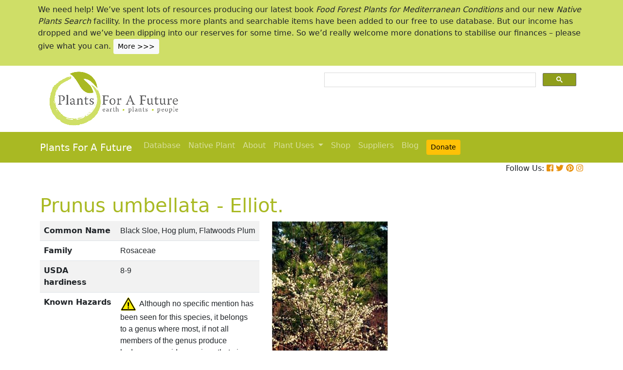

--- FILE ---
content_type: text/html; charset=utf-8
request_url: https://pfaf.org/user/Plant.aspx?LatinName=Prunus+umbellata
body_size: 23550
content:


<!DOCTYPE html PUBLIC "-//W3C//DTD XHTML 1.0 Transitional//EN" "http://www.w3.org/TR/xhtml1/DTD/xhtml1-transitional.dtd">

<html xmlns="http://www.w3.org/1999/xhtml">
<head id="Head1"><title>
	Prunus umbellata Black Sloe, Hog plum, Flatwoods Plum PFAF Plant Database
</title>

    <!-- Required meta tags -->
    <meta charset="utf-8" /><meta name="viewport" content="width=device-width, initial-scale=1" /><meta id="description" name="description" content="Prunus umbellata is a deciduous Tree growing to 6 m (19ft&amp;nbsp;8in) at a medium rate.  See above for USDA hardiness. It is hardy to UK zone 8.  It is in flower from April to May, and the seeds ripen from July to September. The species is hermaphrodite (has both male and female organs) and is pollinated by Insects.  Suitable for: light (sandy), medium (loamy) and heavy (clay) soils and prefers  well-drained soil. Suitable pH: mildly acid, neutral and basic (mildly alkaline) soils. It can grow in  semi-shade (light woodland) or no shade. It prefers dry or  moist soil." /><meta id="keywords" name="keywords" />
    <link href="https://www.jqueryscript.net/css/jquerysctipttop.css" rel="stylesheet" type="text/css" />

    <!-- <link rel="stylesheet" href="https://maxcdn.bootstrapcdn.com/bootstrap/4.0.0/css/bootstrap.min.css" integrity="sha384-Gn5384xqQ1aoWXA+058RXPxPg6fy4IWvTNh0E263XmFcJlSAwiGgFAW/dAiS6JXm" crossorigin="anonymous" />-->

    <link href="https://cdn.jsdelivr.net/npm/bootstrap@5.0.2/dist/css/bootstrap.min.css" rel="stylesheet" integrity="sha384-EVSTQN3/azprG1Anm3QDgpJLIm9Nao0Yz1ztcQTwFspd3yD65VohhpuuCOmLASjC" crossorigin="anonymous" />
    <script src="https://cdn.jsdelivr.net/npm/bootstrap@5.0.2/dist/js/bootstrap.bundle.min.js" integrity="sha384-MrcW6ZMFYlzcLA8Nl+NtUVF0sA7MsXsP1UyJoMp4YLEuNSfAP+JcXn/tWtIaxVXM" crossorigin="anonymous"></script>
    <!--  <link rel="stylesheet" href="print.css" type="text/css" media="print" />-->
    <link href="../jquery/jquery.alerts.css" rel="stylesheet" /><link rel="SHORTCUT ICON" href="../pfaf.ico" type="image/x-icon" /><link rel="ICON" href="../pfaf.ico" type="image/x-icon" /><link href="css/horMenu.css" rel="stylesheet" type="text/css" /><link href="css/stylesheet.css" rel="stylesheet" /><link rel="stylesheet" type="text/css" href="css/boot.css" />
    <script src="../jquery/jquery-1.2.6.js" type="text/javascript"></script>
    <!-- Google Tag Manager -->
<script>(function(w,d,s,l,i){w[l]=w[l]||[];w[l].push({'gtm.start':
new Date().getTime(),event:'gtm.js'});var f=d.getElementsByTagName(s)[0],
j=d.createElement(s),dl=l!='dataLayer'?'&l='+l:'';j.async=true;j.src=
'https://www.googletagmanager.com/gtm.js?id='+i+dl;f.parentNode.insertBefore(j,f);
})(window,document,'script','dataLayer','GTM-N4MSH6BP');</script>
<!-- End Google Tag Manager -->
  
</head>
<body>
<!-- Google Tag Manager (noscript) -->
<noscript><iframe src="https://www.googletagmanager.com/ns.html?id=GTM-N4MSH6BP"
height="0" width="0" style="display:none;visibility:hidden"></iframe></noscript>
<!-- End Google Tag Manager (noscript) -->

    <form method="post" action="./Plant.aspx?LatinName=Prunus+umbellata" id="form2">
<div class="aspNetHidden">
<input type="hidden" name="__EVENTTARGET" id="__EVENTTARGET" value="" />
<input type="hidden" name="__EVENTARGUMENT" id="__EVENTARGUMENT" value="" />
<input type="hidden" name="__VIEWSTATE" id="__VIEWSTATE" value="/[base64]/Z2xvc3Nhcnk9RnJ1aXQnIHRpdGxlPScnIGFsdD0nJz5GcnVpdDwvYT4mbmJzcDsmbmJzcDs8YSBocmVmPSdTZWFyY2hfVXNlLmFzcHg/[base64]/[base64]/[base64]/[base64]/[base64]/[base64]/[base64]/[base64]/[base64]/[base64]/[base64]/[base64]/////D2RkAmQPDxYCHwMFB0VsbGlvdC5kZAJmDw8WAh8DBQU3MjIwMGRkAmgPFgIfA2VkAmoPPCsACQEADxYEHw4WAB8MAv////8PZGQCbg8PFgIfAwUaU3ViamVjdCA6IFBydW51cyB1bWJlbGxhdGFkZBgBBSNjdGwwMCRDb250ZW50UGxhY2VIb2xkZXIxJGd2cmVzdWx0cw88KwAMAQgCBWRisBePjUrQmb6fevs8ZEAsyhLTKgbYHi9T2ZgAf0fNnQ==" />
</div>

<script type="text/javascript">
//<![CDATA[
var theForm = document.forms['form2'];
if (!theForm) {
    theForm = document.form2;
}
function __doPostBack(eventTarget, eventArgument) {
    if (!theForm.onsubmit || (theForm.onsubmit() != false)) {
        theForm.__EVENTTARGET.value = eventTarget;
        theForm.__EVENTARGUMENT.value = eventArgument;
        theForm.submit();
    }
}
//]]>
</script>


<script src="/WebResource.axd?d=wk7irS9XHVA4XKzXTMgc05TrKp5-hR0euwrI0BkYV3xADdV7WtDswRj4Ru_AiuzlMo5CecgPPeUwLPh6lQdmyyezeLqlftkagxfXNVgATk01&amp;t=638901289900000000" type="text/javascript"></script>


<script src="/ScriptResource.axd?d=9YMmQW5B_j4942G_pfQXTnoU2gSUe3sxpHW6bHhCws21rrVesJB4-r31RQZsf9N4w70sSovLnk5zI78wNTKv5S2b4dXJEbGIOPVQA0vCNzfPViT6KDc54m1JF8gwoKRU1EiiKdSVRlRTWeXmcT8JbNcXuTQhBhieY_OOznWljoCgf8BScZSatlMu5PbYW_c30&amp;t=5c0e0825" type="text/javascript"></script>
<script type="text/javascript">
//<![CDATA[
if (typeof(Sys) === 'undefined') throw new Error('ASP.NET Ajax client-side framework failed to load.');
//]]>
</script>

<script src="/ScriptResource.axd?d=Tk7c9hVadT8gy62ewLDrB1DNAnyZ2zQBO4bzJeCEuBcWb9sCJDjKeDyve9N7GK-l1G27Udnz17Edc57-uD9Fis8i1WjgJaaxB74b1Xf1IHpXov9-q7Co388ykmgRqdEIwM9sclT2-ERgU4zQ0qj1BdPmNfxJAr-CavJQuNJrL2vZSPfg1ReWPtlTfDuaXh8U0&amp;t=5c0e0825" type="text/javascript"></script>
<div class="aspNetHidden">

	<input type="hidden" name="__VIEWSTATEGENERATOR" id="__VIEWSTATEGENERATOR" value="C37B2AE4" />
</div>
        <script type="text/javascript">
//<![CDATA[
Sys.WebForms.PageRequestManager._initialize('ctl00$ScriptManager1', 'form2', [], [], [], 90, 'ctl00');
//]]>
</script>


  <!--       <div class="container-fluid" style="background-color: #cfde67;">
            <div class="container text-grey p-2">
                <p>We need help! We’ve spent lots of resources producing our latest book <i>Food Forest Plants for Mediterranean Conditions</i> and our new <i>Native Plants Search</i> facility.  In the process more plants and searchable items have been added to our free to use database.  But our income has dropped and we’ve been dipping into our reserves. for some time.  So we’d really welcome more donations to stabilise our finances – please give what you can. <a href="cmspage.aspx?pageid=313" title="Appeal"><span class="btn btn-light btn-sm">More >>></span></a></p>
            </div>
        </div>-->

<!--  Rotating Banner every 24 hours using javascript-->
<div id="banner"></div>

<script>
(function() {
  const banners = [
    // Banner 1
    `<div class="container-fluid" style="background-color: #cfde67;">
        <div class="container text-grey p-2">
            <p>We need help! We’ve spent lots of resources producing our latest book <i>Food Forest Plants for Mediterranean Conditions</i> and our new <i>Native Plants Search</i> facility. In the process more plants and searchable items have been added to our free to use database. But our income has dropped and we’ve been dipping into our reserves for some time. So we’d really welcome more donations to stabilise our finances – please give what you can. 
            <a href="cmspage.aspx?pageid=313" title="Appeal"><span class="btn btn-light btn-sm">More >>></span></a></p>
        </div>
     </div>`,

    // Banner 2
    `<div class="container-fluid" style="background-color: #aba9d5;">
        <div class="container text-grey p-2">
            <p>Our latest book, <i>Food Forest Plants for Mediterranean Conditions: 350+ Perennial Plants for Mediterranean and Drier Food Forests and Permaculture Gardens</i>, is now available from your favourite bookshop and on Amazon 
            <a href="shop.aspx" title="Shop"><span class="btn btn-light btn-sm">More >>></span></a></p>
        </div>
     </div>`
  ];

  const now = Date.now();
  const daysSinceEpoch = Math.floor(now / (1000 * 60 * 60 * 24));
  const index = daysSinceEpoch % 2; // alternates between 0 and 1 daily

  document.getElementById("banner").innerHTML = banners[index];
})();
</script>	

  <!-- End Rotating Banner every 24 hours using javascript-->



        <div class="container">
            <div class="row">
                <div class="col-sm-6 my-2 d-none d-lg-block">
                    <a href="Default.aspx">
                        <img src="/user/images/pfaf_logo_bg.jpg" width="289" height="120">
                    </a>
                </div>
                <div class="col-sm-6">
                    <!-- ******************* Google Search Area ******************* -->

                    <gcse:search linktarget="_self"></gcse:search>
                    <!-- ******************* Google Search Area End ******************* -->
                </div>
            </div>
        </div>
        <div class="container-fluid" style="background-color: #a9b923;">
            <div class="container">
                <nav class="navbar navbar-expand-lg navbar-dark" style="background-color: #a9b923;">
                    <a class="navbar-brand" href="Default.aspx">Plants For A Future</a>
                    <button class="navbar-toggler" type="button" data-toggle="collapse" data-target="#navbarNav" aria-controls="navbarNav" aria-expanded="false" aria-label="Toggle navigation">
                        <span class="navbar-toggler-icon"></span>
                    </button>
                    <div class="collapse navbar-collapse" id="navbarNav">
                        <ul class="navbar-nav">
                            <ul class="navbar-nav">
                                
                                <li class="nav-item"><a class="nav-link" href="Default.aspx">Database</a> </li>
                                <li class="nav-item"><a class="nav-link" href="Native_Plants.aspx">Native Plant</a> </li>
                                <li class="nav-item"><a class="nav-link" href="AboutUs.aspx">About</a> </li>
                                <li class="nav-item dropdown">
                                    <a
                                        class="nav-link dropdown-toggle"
                                        href="#"
                                        id="navbarDropdown"
                                        role="button"
                                        data-toggle="dropdown"
                                        aria-haspopup="true"
                                        aria-expanded="false">Plant Uses
                                    </a>
                                    <div class="dropdown-menu" aria-labelledby="navbarDropdown">
                                        <a class="dropdown-item" href="edibleuses.aspx">Edible Uses</a>
                                        <a class="dropdown-item" href="MedicinalUses.aspx">Medicinal Uses</a>
                                        <a class="dropdown-item" href="OtherUses.aspx">Other Uses</a>
                                        <div class="dropdown-divider"></div>
                                        <a class="dropdown-item" href="cmspage.aspx?pageid=19">Food Forests</a>
                                        <a class="dropdown-item" href="cmspage.aspx?pageid=324">Carbon Sequestration</a>
                                        <a class="dropdown-item" href="CarbonFarmingSolution.html">Carbon Farming</a>
                                        <a class="dropdown-item" href="Habitats.aspx">Habitats</a>
                                        <a class="dropdown-item" href="cmspage.aspx?pageid=305">More</a>
                                    </div>
                                </li>
                                <li class="nav-item"><a class="nav-link" href="shop.aspx">Shop</a> </li>
                                <li class="nav-item"><a class="nav-link" href="/user/cmspage.aspx?pageid=120">Suppliers</a> </li>
                                <li class="nav-item"><a class="nav-link" href="/plants/">Blog</a> </li>
                                <li class="nav-item"><a class="nav-link" href="cmspage.aspx?pageid=313"><span class="btn btn-warning btn-sm">Donate</span></a> </li>

                            </ul>
                        </ul>
                    </div>
                </nav>

            </div>

        </div>
        <div class="container d-flex justify-content-end">
            <div style="font-size: 1em;">
                Follow Us: 
                                   
                <a href="https://www.facebook.com/plantsforafuture/" target="_blank"><i class="fab fa-facebook-square" style="color: #e8910c;"></i></a>
                <a href="https://twitter.com/PFAF_Tweets" target="_blank"><i class="fab fa-twitter" style="color: #e8910c;"></i></a>
                <a href="https://www.pinterest.com.au/plantsforafuture/pins/" target="_blank"><i class="fab fa-pinterest" style="color: #e8910c;"></i></a>
                <a href="https://www.instagram.com/plantsforafuture/" target="_blank"><i class="fab fa-instagram" style="color: #e8910c;"></i></a>
            </div>
        </div>




        <!-- ******************* End Addition The Navbar Area ******************* -->





        
<style>

.boots p a  {background-color: #ffc107;
  border: none;
  color: white;
  padding: 10px 20px;
  text-align: center;
  text-decoration: none;
  display: inline-block;
  margin: 4px 2px;
  cursor: pointer;
  font-size: 10px;
  border-radius: 16px;
  }
  .boots a:hover {
  background-color: #f1f1f1;
  
}
  .boots h3{
    color:#212529;
  }

.boots2 a  {background-color: #dc3545;
  border: none;
  color: white;
  padding: 10px 20px;
  text-align: center;
  text-decoration: none;
  display: inline-block;
  margin: 4px 2px;
  cursor: pointer;
  font-size: 10px;
  border-radius: 16px;
  }
  .boots a:hover {
  background-color: #f1f1f1;
  
}

.boots3 a  {background-color: #28a745;
  border: none;
  color: white;
  padding: 10px 20px;
  text-align: center;
  text-decoration: none;
  display: inline-block;
  margin: 4px 2px;
  cursor: pointer;
  font-size: 10px;
  border-radius: 16px;
  }
  .boots a:hover {
  background-color: #f1f1f1;
  
}

.boots4 a  {background-color: #17a2b8;
  border: none;
  color: white;
  padding: 10px 20px;
  text-align: center;
  text-decoration: none;
  display: inline-block;
  margin: 4px 2px;
  cursor: pointer;
  font-size: 10px;
  border-radius: 16px;
  }
  .boots a:hover {
  background-color: #f1f1f1;
  
}
.boots4 h3{
	color:#212529;
}
   
</style> 

	
	<!--[if IE]>
	<link rel="stylesheet" type="text/css" href="css/IEhack.css" />
<![endif]-->
	 <div class="container">
	 <p>&nbsp;</p>
		 <h1 align="left">  <span id="ContentPlaceHolder1_lbldisplatinname">Prunus umbellata - Elliot.</span></h1>
	   
								
	  </div>
											   
								 
							
		<div class="container">
			<div class="row">
				<div class="col-xs-1 col-md-7 col-lg-5">
										<table class="table table-hover table-striped">
										<tbody>
											<tr>
												 <td width="35%">
													<b>Common Name</b>
												</td>
												<td>
													<span id="ContentPlaceHolder1_lblCommanName" class="txtbox" style="font-family:Arial;">Black Sloe, Hog plum, Flatwoods Plum</span>
												</td>
											</tr>
											
											<tr>
												<td>
													<b>Family</b>
												</td>
												<td>
													<span id="ContentPlaceHolder1_lblFamily" class="txtbox" style="font-family:Arial;">Rosaceae</span>
												</td>
											</tr>
											<tr>
												<td >
													<b>USDA hardiness</b>
												</td>
												<td>
													<span id="ContentPlaceHolder1_lblUSDAhardiness" class="txtbox" style="font-family:Arial;">8-9</span>
												</td>
											</tr>
											<tr>
												<td>
													<b>Known Hazards</b>
												</td>
												<td>
													<img id="ContentPlaceHolder1_imgHazards" src="images/PFAF_searchV1b/hazardsmall.png" />
													<span id="ContentPlaceHolder1_lblKnownHazards" class="txtbox" style="font-family:Arial;">Although no specific mention has been seen for this species, it belongs to a genus where most, if not all members of the genus produce hydrogen cyanide, a poison that gives almonds their characteristic flavour. This toxin is found mainly in the leaves and seed and is readily detected by its bitter taste. It is usually present in too small a quantity to do any harm but any very bitter seed or fruit should not be eaten. In small quantities, hydrogen cyanide has been shown to stimulate respiration and improve digestion, it is also claimed to be of benefit in the treatment of cancer. In excess, however, it can cause respiratory failure and even death.</span>
												</td>
											</tr>
											<tr>
												<td >
													<b>Habitats</b>
												</td>
												<td>
													<span id="ContentPlaceHolder1_txtHabitats" class="txtbox" style="font-family:Arial;">Dry, often sandy woods and river banks on the coastal plain[72]. River swamps and hammocks[229].</span>
												</td>
											</tr>
											<tr>
												<td>
													<b>Range</b>
												</td>
												<td>
													<span id="ContentPlaceHolder1_lblRange" class="txtbox" style="display:inline-block;font-family:Arial;width:181px;">South-eastern N. America - North Carolina to Florida, west to Arkansas and Texas.</span>
												</td>
											</tr>
											<tr>
												<td>
													<b>Edibility Rating </b>
												</td>
												<td>
													<img id="ContentPlaceHolder1_imgEdrating1" src="images/PFAF_searchV1b/PFAF_searchV1b_10.gif" />
													<img id="ContentPlaceHolder1_imgEdrating2" src="images/PFAF_searchV1b/PFAF_searchV1b_10.gif" />
													<img id="ContentPlaceHolder1_imgEdrating3" src="images/PFAF_searchV1b/PFAF_searchV1b_10Grey.gif" />
													<img id="ContentPlaceHolder1_imgEdrating4" src="images/PFAF_searchV1b/PFAF_searchV1b_10Grey.gif" />
													<img id="ContentPlaceHolder1_imgEdrating5" src="images/PFAF_searchV1b/PFAF_searchV1b_10Grey.gif" />
													<span id="ContentPlaceHolder1_txtEdrating" class="txtbox" style="font-family:Arial;valign:bottom;">&nbsp;&nbsp;&nbsp;(2 of 5)</span>
												</td>
											</tr>
											<tr>
												<td>
													<b>Other Uses </b>
												</td>
												<td>
													<img id="ContentPlaceHolder1_imgOtherUseRating1" src="images/PFAF_searchV1b/PFAF_searchUses.png" />
													<img id="ContentPlaceHolder1_imgOtherUseRating2" src="images/PFAF_searchV1b/PFAF_searchUses.png" />
													<img id="ContentPlaceHolder1_imgOtherUseRating3" src="images/PFAF_searchV1b/PFAF_searchUsesGrey.png" />
													<img id="ContentPlaceHolder1_imgOtherUseRating4" src="images/PFAF_searchV1b/PFAF_searchUsesGrey.png" />
													<img id="ContentPlaceHolder1_imgOtherUseRating5" src="images/PFAF_searchV1b/PFAF_searchUsesGrey.png" />
													<span id="ContentPlaceHolder1_txtOtherUseRating" class="txtbox" style="font-family:Arial;valign:bottom;">&nbsp;&nbsp;&nbsp;(2 of 5)</span>
												</td>
											</tr>
											<tr>
												<td>
													<b>Weed Potential </b>
												</td>
												<td>
													<span id="ContentPlaceHolder1_lblWeedPotential" class="txtbox" style="display:inline-block;font-family:Arial;width:181px;">No</span>
												</td>
											</tr>
											<tr>
												<td>
													<b>Medicinal Rating</b>
												</td>
												<td>
													<img id="ContentPlaceHolder1_imgMedRating1" src="images/PFAF_searchV1b/PFAF_searchV1b_12.gif" />
													<img id="ContentPlaceHolder1_imgMedRating2" src="images/PFAF_searchV1b/PFAF_searchV1b_12Grey.gif" />
													<img id="ContentPlaceHolder1_imgMedRating3" src="images/PFAF_searchV1b/PFAF_searchV1b_12Grey.gif" />
													<img id="ContentPlaceHolder1_imgMedRating4" src="images/PFAF_searchV1b/PFAF_searchV1b_12Grey.gif" />
													<img id="ContentPlaceHolder1_imgMedRating5" src="images/PFAF_searchV1b/PFAF_searchV1b_12Grey.gif" />
													<span id="ContentPlaceHolder1_txtMedRating" class="txtbox" style="font-family:Arial;valign:bottom;">&nbsp;&nbsp;&nbsp;(1 of 5)</span>
												</td>
											</tr>
											<tr>
												<td>
													<b>Care </b><a href="popup.aspx" target="_blank"><small>(info)</small></a>
												</td>
												<td>
													<table id="ContentPlaceHolder1_tblIcons">
	<tr>
		<td valign="top" align="left"><img src='../user/images/PFAF_Icon/H3.jpg' alt='Frost Hardy' title='Frost Hardy' /></td>
		<td valign="top" align="left"><img src='../user/images/PFAF_Icon/water1.jpg' alt='Well drained soil' title='Well drained soil'/></td>
		<td valign="top" align="left"><img src='../user/images/PFAF_Icon/water2.jpg' alt='Moist Soil' title='Moist Soil'/></td>
		<td valign="top" align="left"><img src='../user/images/PFAF_Icon/partsun.jpg' alt='Semi-shade' title='Semi-shade'/></td>
		<td valign="top" align="left"><img src='../user/images/PFAF_Icon/sun.jpg' alt='Full sun' title='Full sun'/></td>
	</tr>
</table>

												</td>
											</tr>
										</tbody>
									</table>
				</div>
								  
									
				<div class="col-xs-1 col-md-5 col-lg-5">
									<table>	
									<table id="ContentPlaceHolder1_tblPlantImges">
	<tr>
		<td valign="top" align="center"><img  width=100% src='../Admin/PlantImages/PrunusUmbellata.jpg' alt='Prunus umbellata Black Sloe, Hog plum, Flatwoods Plum'  title='Prunus umbellata Black Sloe, Hog plum, Flatwoods Plum'></td>
		<td valign="top" align="center"><br><br><br></td>
	</tr>
	<tr>
		<td valign="top" align="center" class="content_grey_text"><div class='span_class'>James H. Miller @ USDA-NRCS PLANTS Database / James H. Miller and Karl V. Miller. 2005. Forest plants of the southeast and their wildlife uses. University of Georgia Press., Athens.</div></td>
	</tr>
	<tr>
		<td valign="top" align="center"><img width=240 src='../Admin/PlantImages/PrunusUmbellata2.jpg' alt='Prunus umbellata Black Sloe, Hog plum, Flatwoods Plum'  title='Prunus umbellata Black Sloe, Hog plum, Flatwoods Plum'/></td>
	</tr>
	<tr>
		<td valign="top" align="center" class="content_grey_text"><span style="display:inline-block;width:200px;">Ted Bodner @ USDA-NRCS PLANTS Database / James H. Miller and Karl V. Miller. 2005. Forest plants of the southeast and their wildlife uses. University of Georgia Press., Athens.</span></td>
	</tr>
</table>
   
				</div>
								
			<div class="col-2 col-xs-0 col-sm-0 col-md-0">
									 <div class="d-none d-lg-block">
											 <p>&nbsp;</p>
									
										 		<script async src="//pagead2.googlesyndication.com/pagead/js/adsbygoogle.js"></script>
									<!-- Responsive Vertical-->
										<ins class="adsbygoogle"
										 style="display:block"
										 data-ad-client="ca-pub-6398361560497540"
										 data-ad-slot="7039035311"
										 data-ad-format="auto"
										 data-full-width-responsive="true"></ins>
									<script>
									(adsbygoogle = window.adsbygoogle || []).push({});
		 </script>
									</div>
					</div>
			</div>
		</div>
							
					   
		<div class="container">
						
					  
					  
						
						<h4>Translate this page:</h4> 

								<div id="google_translate_element"></div>
								
														<script type="text/javascript">
														function googleTranslateElementInit() {
														  new google.translate.TranslateElement({pageLanguage: 'en'}, 'google_translate_element');
														}
														</script>
														
														<script type="text/javascript" src="//translate.google.com/translate_a/element.js?cb=googleTranslateElementInit"></script>
								
							   
										
						   <h2>Summary</h2>
											  
												   <p> <span id="ContentPlaceHolder1_txtSummary">Bloom Color: White. Main Bloom Time: Early spring, Early winter, Late spring, Late winter, Mid spring, Mid winter. Form: Rounded.</span></p>
										   
									<br />

						
							
									<h2>Physical Characteristics</h2>
									
									<div>&nbsp;<img id="ContentPlaceHolder1_imgphch1" src="images/PFAF_searchV1b/house.gif" alt="icon of man" style="height:60px;width:60px;" /><img id="ContentPlaceHolder1_imgphch2" src="images/PFAF_searchV1b/lolypop.gif" alt="icon of lolypop" style="height:36px;width:21px;" /><br />
										<span id="ContentPlaceHolder1_lblPhystatment" class="txtbox">Prunus umbellata is a deciduous Tree growing to 6 m (19ft&nbsp;8in) at a medium rate. <br> See above for USDA hardiness. It is hardy to UK zone 8.  It is in flower from April to May, and the seeds ripen from July to September. The species is hermaphrodite (has both male and female organs) and is pollinated by Insects. <br /> Suitable for: light (sandy), medium (loamy) and heavy (clay) soils and prefers  well-drained soil. Suitable pH: mildly acid, neutral and basic (mildly alkaline) soils. It can grow in  semi-shade (light woodland) or no shade. It prefers dry or  moist soil.</P></span>
										<p><a href="https://pfaf.org/user/images/UK_zone_PFAF2.png" target="_blank" class="btn btn-outline-info text-info" role="button">UK Hardiness Map</a>
<a href="https://pfaf.org/user/images/USDA_Hardiness_Map.jpg" target="_blank" class="btn btn-outline-info text-info" role="button">US Hardiness Map</a></p>
										</div>
										<script async src="//pagead2.googlesyndication.com/pagead/js/adsbygoogle.js"></script>
											<!-- New Responsive -->
											<ins class="adsbygoogle"
												 style="display:block"
												 data-ad-client="ca-pub-6398361560497540"
												 data-ad-slot="1668199306"
												 data-ad-format="auto"
												 data-full-width-responsive="true"></ins>
											<script>
											(adsbygoogle = window.adsbygoogle || []).push({});
											</script>
									
										<h2>Synonyms</h2>
										<p>
										<span id="ContentPlaceHolder1_lblSynonyms" class="txtbox" style="font-family:Arial;"></span>
										</p>
							   
									<h2>Plant Habitats</h2>
										<p>
										<span id="ContentPlaceHolder1_lblhabitats" class="txtbox">Woodland Garden&nbsp;Secondary;&nbsp;Sunny Edge;</span>
										</p>
								 
						
						
									   <h2>Edible Uses</h2>
												 <div class="boots3"> 
												<p>
													<span id="ContentPlaceHolder1_txtEdibleUses">Edible Parts: <a href='Search_Use.aspx?glossary=Fruit' title='' alt=''>Fruit</a>&nbsp;&nbsp;<a href='Search_Use.aspx?glossary=Seed' title='includes nuts, cereals, peas and beans.' alt='includes nuts, cereals, peas and beans.'>Seed</a><br>Edible Uses: <br><br>Fruit - raw or cooked[177]. The flesh is thick and sour[229]. It is used in large quantities in preserves, making excellent tart pies, jams and jellies[82, 229]. The fruit, which has a thick, tough skin[229], is about 20mm in diameter and contains one large seed[200]. Seed - raw or cooked. Do not eat the seed if it is too bitter - see the notes above on toxicity.</span>
												</p>
                                                
												</div>
                                                <P><small class="text-muted"><a href="cmspage.aspx?pageid=174">References</a>&nbsp;&nbsp;&nbsp;<a href="edibleuses.aspx">More on Edible Uses</a></small></p>
											
								
							
									
							   
												   
												<h2>Medicinal Uses</h2>
											 <div class="boots2"> 
												<p>
													<span id="ContentPlaceHolder1_txtMediUses"><I>Plants For A Future can not take any responsibility for any adverse effects from the use of plants. Always seek advice from a professional before using a plant medicinally.</I><br><br><br>Although no specific mention has been seen for this species, all members of the genus contain amygdalin and prunasin, substances which break down in water to form hydrocyanic acid (cyanide or prussic acid). In small amounts this exceedingly poisonous compound stimulates respiration, improves digestion and gives a sense of well-being[238].</span>
												</p>
												</div>
                                                <P><small class="text-muted"><a href="cmspage.aspx?pageid=174">References</a>&nbsp;&nbsp;&nbsp;<a href="MedicinalUses.aspx">More on Medicinal Uses</a></small></p>
											
<!--<section class="bg-light text-dark pt-3 pb-3">
		<div class="container">
		  <div class="row">
			
			  
		   
			<div class="col-12 col-md-10 text-left align-self-center ">
			  <h3 class="mb-4"><span class="text-dark">Now available:</span> <strong>PLANTS FOR YOUR FOOD FOREST:</strong> 500 Plants for Temperate Food Forests and Permaculture Gardens. </h3>
			  <p>An important new book from PFAF. It focuses on the attributes of plants suitable for food forests, what each can contribute to a food forest ecosystem, including carbon sequestration, and the kinds of foods they yield. The book suggests that community and small-scale food forests can provide a real alternative to intensive industrialised agriculture, and help to combat the many inter-related environmental crises that threaten the very future of life on Earth.</p>
			  <p class="text-h3 mt-4">
				<a class="btn btn-outline-secondary" href="/user/shop.aspx">Read More</a>
			  </p>
			</div>
			<div class="col-12  col-md-2 ">
			  
				
				  
				 
				 
				<img src="images/bookcover228x178.png" width="178" height="228" alt="FOOD FOREST PLANTS"></div>
		  </div>
	</div>  
</section> -->

<!-- Two Food Forest Books -->

<section class="bg-light text-dark pt-3 pb-3">
  <div class="container">
  <h2 class="mt-4">The Bookshop: Edible Plant Books</h2>
  <p>Our Latest books on Perennial Plants For Food Forests and Permaculture Gardens in paperback or digital formats.
  
  </p>
<div class="row">
  <div class="col-sm-4">
    <div class="card">
      <img src="/img/TropicalCover610x794.jpg" class="card-img-top" alt="Food Forest Plants for Hotter Conditions: 250+ Plants For Tropical Food Forests & Permaculture Gardens.">
      <div class="card-body">
        <h5 class="card-title">Edible Tropical Plants</h5>
        <p class="card-text">Food Forest Plants for Hotter Conditions: 250+ Plants For Tropical Food Forests & Permaculture Gardens.</p>
        <a href="/user/shop.aspx" class="btn btn-outline-secondary">More</a>
      </div>
    </div>
  </div>
  <div class="col-sm-4">
    <div class="card">
      <img src="/img/TemperateBookCover.jpg" class="card-img-top" alt="Plants for Your Food Forest: 500 Plants for Temperate Food Forests & Permaculture Gardens.">
      <div class="card-body">
        <h5 class="card-title">Edible Temperate Plants</h5>
        <p class="card-text">Plants for Your Food Forest: 500 Plants for Temperate Food Forests & Permaculture Gardens.</p>
        <a href="/user/shop.aspx" class="btn btn-outline-secondary">More</a>
      </div>
    </div>
  </div>
  <div class="col-sm-4">
    <div class="card">
      <img src="/img/ManyBooks2.jpg" class="card-img-top" alt="PFAF have eight books available in paperback and digital media.">
      <div class="card-body">
        <h5 class="card-title">More Books</h5>
        <p class="card-text">PFAF have eight books available in paperback and digital formats. Browse the shop for more information.</p>
        <a href="/user/shop.aspx" class="btn btn-outline-secondary">Shop Now</a>
      </div>
    </div>
  </div>
</div>
</div>
</section> 

<!-- End Two Food Forest Books -->
									
								
							
							
					<h2>Other Uses</h2>
					<div class="boots4"> 
					<p><span id="ContentPlaceHolder1_txtOtherUses"><a href='Search_Use.aspx?glossary=Dye' title='Plants that provide dyes.' alt='Plants that provide dyes.'>Dye</a>&nbsp;&nbsp;<a href='Search_Use.aspx?glossary=Wood' title='A list of the trees and shrubs that are noted for having useful wood.' alt='A list of the trees and shrubs that are noted for having useful wood.'>Wood</a><br><br>A green dye can be obtained from the leaves[168]. A dark grey to green dye can be obtained from the fruit[168]. Wood - heavy, hard, close grained[82, 200].</span></p>
					<h3>Special Uses</h3>
					<p><span id="ContentPlaceHolder1_txtSpecialUses"></span></p>
					</div>
                    <P><small class="text-muted"><a href="cmspage.aspx?pageid=174">References</a>&nbsp;&nbsp;&nbsp;<a href="OtherUses.aspx">More on Other Uses</a></small></p>
											   
													
												
								
							
							
							
						 
												<h2>Cultivation details</h2>
											   <div class="boots">   
												   <p> <span id="ContentPlaceHolder1_txtCultivationDetails">Landscape Uses:Border, Pest tolerant, Specimen. Thrives in a well-drained moisture-retentive loamy soil[11, 200]. Prefers some lime in the soil but is likely to become chlorotic if too much lime is present[1]. Succeeds in sun or partial shade though it fruits better when growing in a sunny position[11, 200]. This species is not hardy in the colder areas of Britain, it tolerates temperatures down to between -5 and -10°c[200]. The sub-species P. umbellata tarda. Wight. has a later-ripening fruit that matures in mid to late autumn[82]. The fruit is sometimes sold in markets in N. America[229]. Most members of this genus are shallow-rooted and will produce suckers if the roots are damaged[238]. Plants in this genus are notably susceptible to honey fungus[200]. Special Features:North American native, All or parts of this plant are poisonous, Blooms are very showy.</span></p>
                                                   <h3><span id="ContentPlaceHolder1_lblCarbFarm"></span></h3>
                                                    <ul>
                                                         
                                                    </ul>    
                                               </div>
                                               <P><small class="text-muted"><a href="cmspage.aspx?pageid=174">References</a>&nbsp;&nbsp;&nbsp;<a href="CarbonFarmingSolution.html">Carbon Farming Information</a> and&nbsp;<a href="cmspage.aspx?pageid=324">Carbon Sequestration Information</a></small></p>
												   <h4>Temperature Converter</h4>
<p>Type a value in the Celsius field to convert the value to Fahrenheit:</p>

<p>
  <label>Celsius</label>
  <input id="inputCelsius" type="number" placeholder="Celsius" oninput="temperatureConverter(this.value)" onchange="temperatureConverter(this.value)">

Fahrenheit: <span id="outputFahrenheit"></span></p>
												   
												   
												   
						  <section class="pt-5 pb-5">
		<div class="container">
		
		  <div class="row align-items-center justify-content-between">
			<div class="col-12 col-md-6   mt-4 mt-md-0"> <a href="shop.aspx"><img alt="image" class="img-fluid" src="images/Boot4Advert.jpg"></a>
			</div>
			<div class="col-12 col-md-6">
			  <h1>The PFAF Bookshop</h1>
			  <p class="lead">Plants For A Future have a number of books available in paperback and digital form. Book titles include <em>Edible Plants</em>, <em>Edible Perennials</em>, <em>Edible Trees</em>,<em>Edible Shrubs</em>, <em>Woodland Gardening</em>, <em>and Temperate Food Forest Plants</em>.  Our new book is <em>Food Forest Plants For Hotter Conditions (Tropical and Sub-Tropical)</em>.</p>
			  <p>
				<a class="btn btn-light mt-3 mb-3 btn-lg" href="shop.aspx">Shop Now</a>
			  </p>
			</div>
		  
		  </div>
		</div>
	  </section>
												
									
									
									<h2>Plant Propagation</h2>
												
												  <p>  <span id="ContentPlaceHolder1_txtPropagation">Seed - requires 2 - 3 months cold stratification and is best sown in a cold frame as soon as it is ripe[200]. Sow stored seed in a cold frame as early in the year as possible[200]. Protect the seed from mice etc. The seed can be rather slow, sometimes taking 18 months to germinate[113]. Prick out the seedlings into individual pots when they are large enough to handle. Grow them on in a greenhouse or cold frame for their first winter and plant them out in late spring or early summer of the following year. Cuttings of half-ripe wood with a heel, July/August in a frame[11, 200]. Softwood cuttings from strongly growing plants in spring to early summer in a frame[200]. Layering in spring.</span></p>
												
									

									 <h2>Other Names</h2>
												<p>If available other names are mentioned here</p>
												
													
												  <p>  <span id="ContentPlaceHolder1_lblOtherNameText"></span></p>
											   
									
									
									
									
									<!--<h2>Native Plant Search</h2>
									<p>Search over 900 plants ideal for food forests and permaculture gardens. Filter to search native plants to your area. The plants selected are the plants in our book 'Plants For Your Food Forest: 500 Plants for Temperate Food Forests and Permaculture Gardens, as well as plants chosen for our forthcoming related books for Tropical/Hot Wet Climates and Mediterranean/Hot Dry Climates. <a class="btn btn-outline-secondary" href="/native/">Native Plant Search</a></p>-->
									<h2>Native Range</h2>
									
											   
									<p><span id="ContentPlaceHolder1_lblFoundInText">NORTHERN AMERICA: United States (Connecticut, Massachusetts, Michigan, Pennsylvania, West Virginia, Alabama, Arkansas, Florida, Georgia, Louisiana, Maryland (restricted to south Alleghany county), Mississippi, North Carolina, South Carolina, Tennessee, Virginia, Texas)</span></p>
											   

									<h2>Weed Potential</h2>
												
													<p>
														Right plant wrong place. We are currently updating this section. 
														Please note that a plant may be invasive in one area but may not in your area so it's worth checking.
													</p>
													<p><span id="ContentPlaceHolder1_lblWeedPotentialText"></span></p>
												
									<h2>Conservation Status</h2>
											   
												   <p> <span id="ContentPlaceHolder1_lblConservationStatus">IUCN Red List of Threatened Plants Status : </span></p>
												<p>
													<img src="images/PFAF_searchV1b/Weed_Info_with_Information.png" align="left" />
												</p>


<div class="d-block">
									<table class="table-sm" width="95%" border="0">
										<tbody>
											<tr>
												<td colspan="2" class="h2" align="left">Related Plants
												</td>

											</tr>
											<tr>
												<td colspan="2">
													<div>
	<table cellspacing="0" rules="all" border="1" id="ContentPlaceHolder1_gvresults" style="width:100%;border-collapse:collapse;">
		<tr class="content" align="center" style="background-color:#DAD7D4;height:25px;">
			<th scope="col">Latin Name</th><th scope="col"><a href="javascript:__doPostBack(&#39;ctl00$ContentPlaceHolder1$gvresults&#39;,&#39;Sort$CommonName&#39;)">Common Name</a></th><th scope="col">Habit</th><th scope="col">Height</th><th scope="col">Hardiness</th><th scope="col">Growth</th><th scope="col">Soil</th><th scope="col">Shade</th><th scope="col">Moisture</th><th scope="col"><a href="javascript:__doPostBack(&#39;ctl00$ContentPlaceHolder1$gvresults&#39;,&#39;Sort$EdibilityRating&#39;)">Edible</a></th><th scope="col"><a href="javascript:__doPostBack(&#39;ctl00$ContentPlaceHolder1$gvresults&#39;,&#39;Sort$MedicinalRating&#39;)">Medicinal</a></th><th scope="col"><a href="javascript:__doPostBack(&#39;ctl00$ContentPlaceHolder1$gvresults&#39;,&#39;Sort$OtherUsesRating&#39;)">Other</a></th>
		</tr><tr class="content" align="center">
			<td align="left"><a href="Plant.aspx?LatinName=Prunus africana">Prunus africana</a></td><td align="left">Pygeum</td><td>Tree</td><td>18.0</td><td>
                                                                10-12
                                                            </td><td>F</td><td>LM</td><td>N</td><td>M</td><td>0</td><td>5</td><td>2</td>
		</tr><tr class="content" align="center" style="background-color:White;">
			<td align="left"><a href="Plant.aspx?LatinName=Prunus alabamensis">Prunus alabamensis</a></td><td align="left">Alabama Cherry</td><td>Tree</td><td>8.0</td><td>
                                                                -
                                                            </td><td>&nbsp;</td><td>LMH</td><td>SN</td><td>M</td><td>2</td><td>1</td><td>1</td>
		</tr><tr class="content" align="center">
			<td align="left"><a href="Plant.aspx?LatinName=Prunus alleghaniensis">Prunus alleghaniensis</a></td><td align="left">Allegheny Plum, 	Davis&#39; plum</td><td>Tree</td><td>3.5</td><td>
                                                                4-8
                                                            </td><td>F</td><td>LMH</td><td>SN</td><td>M</td><td>3</td><td>1</td><td>2</td>
		</tr><tr class="content" align="center" style="background-color:White;">
			<td align="left"><a href="Plant.aspx?LatinName=Prunus americana">Prunus americana</a></td><td align="left">American Plum, American Wild Plum,  Wild Plum</td><td>Tree</td><td>6.0</td><td>
                                                                3-8
                                                            </td><td>M</td><td>LMH</td><td>SN</td><td>M</td><td>3</td><td>2</td><td>3</td>
		</tr><tr class="content" align="center">
			<td align="left"><a href="Plant.aspx?LatinName=Prunus americana lanata">Prunus americana lanata</a></td><td align="left">&nbsp;</td><td>Tree</td><td>10.0</td><td>
                                                                3-7
                                                            </td><td>&nbsp;</td><td>LMH</td><td>SN</td><td>M</td><td>3</td><td>1</td><td>2</td>
		</tr><tr class="content" align="center" style="background-color:White;">
			<td align="left"><a href="Plant.aspx?LatinName=Prunus andersonii">Prunus andersonii</a></td><td align="left">Desert Peach</td><td>Shrub</td><td>1.8</td><td>
                                                                -
                                                            </td><td>&nbsp;</td><td>LMH</td><td>SN</td><td>M</td><td>2</td><td>2</td><td>1</td>
		</tr><tr class="content" align="center">
			<td align="left"><a href="Plant.aspx?LatinName=Prunus angustifolia">Prunus angustifolia</a></td><td align="left">Chickasaw Plum, Watson&#39;s plum, Hally Jolivette Cherry</td><td>Tree</td><td>3.0</td><td>
                                                                5-9
                                                            </td><td>M</td><td>LMH</td><td>SN</td><td>M</td><td>3</td><td>1</td><td>3</td>
		</tr><tr class="content" align="center" style="background-color:White;">
			<td align="left"><a href="Plant.aspx?LatinName=Prunus angustifolia watsonii">Prunus angustifolia watsonii</a></td><td align="left">Sand Plum</td><td>Shrub</td><td>3.0</td><td>
                                                                5-9
                                                            </td><td>&nbsp;</td><td>LMH</td><td>SN</td><td>M</td><td>4</td><td>1</td><td>2</td>
		</tr><tr class="content" align="center">
			<td align="left"><a href="Plant.aspx?LatinName=Prunus apetala">Prunus apetala</a></td><td align="left">Clove Cherry</td><td>Shrub</td><td>7.0</td><td>
                                                                -
                                                            </td><td>&nbsp;</td><td>LMH</td><td>SN</td><td>M</td><td>2</td><td>1</td><td>1</td>
		</tr><tr class="content" align="center" style="background-color:White;">
			<td align="left"><a href="Plant.aspx?LatinName=Prunus arabica">Prunus arabica</a></td><td align="left">&nbsp;</td><td>Shrub</td><td>0.0</td><td>
                                                                -
                                                            </td><td>&nbsp;</td><td>LMH</td><td>SN</td><td>DM</td><td>2</td><td>1</td><td>2</td>
		</tr><tr class="content" align="center">
			<td align="left"><a href="Plant.aspx?LatinName=Prunus armeniaca">Prunus armeniaca</a></td><td align="left">Apricot</td><td>Tree</td><td>9.0</td><td>
                                                                5-7
                                                            </td><td>M</td><td>LM</td><td>SN</td><td>M</td><td>4</td><td>3</td><td>4</td>
		</tr><tr class="content" align="center" style="background-color:White;">
			<td align="left"><a href="Plant.aspx?LatinName=Prunus armeniaca mandschurica">Prunus armeniaca mandschurica</a></td><td align="left">Manchurian apricot</td><td>Tree</td><td>6.0</td><td>
                                                                3-9
                                                            </td><td>M</td><td>LM</td><td>SN</td><td>M</td><td>4</td><td>3</td><td>3</td>
		</tr><tr class="content" align="center">
			<td align="left"><a href="Plant.aspx?LatinName=Prunus avium">Prunus avium</a></td><td align="left">Wild Cherry, Sweet cherry</td><td>Tree</td><td>18.0</td><td>
                                                                3-7
                                                            </td><td>F</td><td>LMH</td><td>SN</td><td>M</td><td>4</td><td>2</td><td>4</td>
		</tr><tr class="content" align="center" style="background-color:White;">
			<td align="left"><a href="Plant.aspx?LatinName=Prunus besseriana">Prunus besseriana</a></td><td align="left">Dwarf Almond</td><td>Tree</td><td>0.0</td><td>
                                                                -
                                                            </td><td>&nbsp;</td><td>LMH</td><td>SN</td><td>M</td><td>2</td><td>1</td><td>2</td>
		</tr><tr class="content" align="center">
			<td align="left"><a href="Plant.aspx?LatinName=Prunus besseyi">Prunus besseyi</a></td><td align="left">Western Sand Cherry</td><td>Shrub</td><td>1.2</td><td>
                                                                3-6
                                                            </td><td>M</td><td>LMH</td><td>SN</td><td>M</td><td>4</td><td>1</td><td>2</td>
		</tr><tr class="content" align="center" style="background-color:White;">
			<td align="left"><a href="Plant.aspx?LatinName=Prunus bifrons">Prunus bifrons</a></td><td align="left">&nbsp;</td><td>Shrub</td><td>1.8</td><td>
                                                                -
                                                            </td><td>&nbsp;</td><td>LMH</td><td>SN</td><td>M</td><td>2</td><td>1</td><td>1</td>
		</tr><tr class="content" align="center">
			<td align="left"><a href="Plant.aspx?LatinName=Prunus bokharensis">Prunus bokharensis</a></td><td align="left">Bokhara Plum</td><td>Tree</td><td>0.0</td><td>
                                                                -
                                                            </td><td>&nbsp;</td><td>LMH</td><td>SN</td><td>M</td><td>2</td><td>1</td><td>1</td>
		</tr><tr class="content" align="center" style="background-color:White;">
			<td align="left"><a href="Plant.aspx?LatinName=Prunus brigantina">Prunus brigantina</a></td><td align="left">Brian&#231;on Apricot</td><td>Tree</td><td>6.0</td><td>
                                                                6-9
                                                            </td><td>M</td><td>LMH</td><td>SN</td><td>DM</td><td>4</td><td>1</td><td>3</td>
		</tr><tr class="content" align="center">
			<td align="left"><a href="Plant.aspx?LatinName=Prunus buergeriana">Prunus buergeriana</a></td><td align="left">&nbsp;</td><td>Tree</td><td>9.0</td><td>
                                                                4-8
                                                            </td><td>&nbsp;</td><td>LMH</td><td>SN</td><td>M</td><td>2</td><td>1</td><td>1</td>
		</tr><tr class="content" align="center" style="background-color:White;">
			<td align="left"><a href="Plant.aspx?LatinName=Prunus campanulata">Prunus campanulata</a></td><td align="left">Taiwan Cherry</td><td>Tree</td><td>7.0</td><td>
                                                                7-9
                                                            </td><td>M</td><td>LMH</td><td>SN</td><td>M</td><td>2</td><td>1</td><td>1</td>
		</tr><tr class="content" align="center">
			<td align="left"><a href="Plant.aspx?LatinName=Prunus canescens">Prunus canescens</a></td><td align="left">Greyleaf Cherry</td><td>Shrub</td><td>3.0</td><td>
                                                                5-9
                                                            </td><td>&nbsp;</td><td>LMH</td><td>SN</td><td>M</td><td>3</td><td>1</td><td>2</td>
		</tr><tr class="content" align="center" style="background-color:White;">
			<td align="left"><a href="Plant.aspx?LatinName=Prunus capsica">Prunus capsica</a></td><td align="left">&nbsp;</td><td>Tree</td><td>0.0</td><td>
                                                                -
                                                            </td><td>&nbsp;</td><td>LMH</td><td>SN</td><td>M</td><td>2</td><td>1</td><td>1</td>
		</tr><tr class="content" align="center">
			<td align="left"><a href="Plant.aspx?LatinName=Prunus caroliniana">Prunus caroliniana</a></td><td align="left">American Cherry Laurel, Carolina laurelcherry, Laurel Cherry,</td><td>Shrub</td><td>12.0</td><td>
                                                                7-10
                                                            </td><td>F</td><td>LMH</td><td>SN</td><td>DM</td><td>2</td><td>1</td><td>3</td>
		</tr><tr class="content" align="center" style="background-color:White;">
			<td align="left"><a href="Plant.aspx?LatinName=Prunus cerasifera">Prunus cerasifera</a></td><td align="left">Cherry Plum, Myrobalan Plum, Newport Cherry Plum, Pissard Plum</td><td>Tree</td><td>9.0</td><td>
                                                                5-8
                                                            </td><td>M</td><td>LMH</td><td>SN</td><td>M</td><td>4</td><td>1</td><td>3</td>
		</tr><tr class="content" align="center">
			<td align="left"><a href="Plant.aspx?LatinName=Prunus cerasifera divaricata">Prunus cerasifera divaricata</a></td><td align="left">&nbsp;</td><td>Tree</td><td>10.0</td><td>
                                                                4-8
                                                            </td><td>&nbsp;</td><td>LMH</td><td>SN</td><td>M</td><td>4</td><td>1</td><td>1</td>
		</tr><tr class="content" align="center" style="background-color:White;">
			<td align="left"><a href="Plant.aspx?LatinName=Prunus cerasoides">Prunus cerasoides</a></td><td align="left">Wild Himalayan Cherry</td><td>Tree</td><td>30.0</td><td>
                                                                7-10
                                                            </td><td>&nbsp;</td><td>LMH</td><td>SN</td><td>M</td><td>2</td><td>2</td><td>2</td>
		</tr><tr class="content" align="center">
			<td align="left"><a href="Plant.aspx?LatinName=Prunus cerasus">Prunus cerasus</a></td><td align="left">Sour Cherry</td><td>Tree</td><td>6.0</td><td>
                                                                3-7
                                                            </td><td>&nbsp;</td><td>LMH</td><td>SN</td><td>M</td><td>1</td><td>2</td><td>3</td>
		</tr><tr class="content" align="center" style="background-color:White;">
			<td align="left"><a href="Plant.aspx?LatinName=Prunus cerasus austera">Prunus cerasus austera</a></td><td align="left">Morello Cherry</td><td>Tree</td><td>9.0</td><td>
                                                                3-7
                                                            </td><td>&nbsp;</td><td>LMH</td><td>SN</td><td>M</td><td>3</td><td>1</td><td>3</td>
		</tr><tr class="content" align="center">
			<td align="left"><a href="Plant.aspx?LatinName=Prunus cerasus caproniana">Prunus cerasus caproniana</a></td><td align="left">Kentish Red Cherry</td><td>Tree</td><td>9.0</td><td>
                                                                3-7
                                                            </td><td>&nbsp;</td><td>LMH</td><td>SN</td><td>M</td><td>3</td><td>1</td><td>3</td>
		</tr><tr class="content" align="center" style="background-color:White;">
			<td align="left"><a href="Plant.aspx?LatinName=Prunus cerasus frutescens">Prunus cerasus frutescens</a></td><td align="left">Bush Sour Cherry</td><td>Tree</td><td>1.0</td><td>
                                                                3-7
                                                            </td><td>&nbsp;</td><td>LMH</td><td>SN</td><td>M</td><td>3</td><td>1</td><td>3</td>
		</tr><tr class="color1" align="center">
			<td colspan="12"><table>
				<tr>
					<td><span>1</span></td><td><a href="javascript:__doPostBack(&#39;ctl00$ContentPlaceHolder1$gvresults&#39;,&#39;Page$2&#39;)">2</a></td><td><a href="javascript:__doPostBack(&#39;ctl00$ContentPlaceHolder1$gvresults&#39;,&#39;Page$3&#39;)">3</a></td><td><a href="javascript:__doPostBack(&#39;ctl00$ContentPlaceHolder1$gvresults&#39;,&#39;Page$4&#39;)">4</a></td><td><a href="javascript:__doPostBack(&#39;ctl00$ContentPlaceHolder1$gvresults&#39;,&#39;Page$5&#39;)">5</a></td>
				</tr>
			</table></td>
		</tr>
	</table>
</div>
												</td>
											</tr>
                                            

										</tbody>
									</table> 
									
									<p><strong>Growth:</strong> S = slow M = medium F = fast. <strong>Soil:</strong> L = light (sandy) M = medium H = heavy (clay).<strong> pH:</strong> A = acid N = neutral B = basic (alkaline).<strong> Shade: </strong>F = full shade S = semi-shade N = no shade.<strong> Moisture:</strong> D = dry M = Moist We = wet Wa = water.</p>
																		
										<p>&nbsp;</p>
									   
							  
		</div>
<section class="bg-light text-dark pt-3 pb-3 ps-4">
<div class="row">
  <!-- Text column -->
  <div class="col-12 col-md-10 text-left align-self-center mt-4">
    <h3 class="mb-4">
      <span class="text-dark">Now available:</span> 
      <strong>Food Forest Plants for Mediterranean Conditions</strong> 
      350+ Perennial Plants For Mediterranean and Drier Food Forests and Permaculture Gardens. 
      [Paperback and eBook]
    </h3>
    <p>
      This is the third in Plants For A Future's series of plant guides for food forests tailored to 
      specific climate zones. Following volumes on temperate and tropical ecosystems, this book focuses 
      on species suited to Mediterranean conditionsâ€”regions with hot, dry summers and cool, wet winters, 
      often facing the added challenge of climate change.
    </p>
    <p class="text-h3 mt-4">
      <a class="btn btn-outline-secondary" href="/user/shop.aspx">Read More</a>
    </p>
  </div>

  <!-- Image column -->
  <div class="col-12 col-md-2 text-center">
    <img src="images/MedBookCover178.jpg" 
         width="178" 
         height="231" 
         alt="Mediterranean Food Forest Book" 
         class="img-fluid">
  </div>
</div>
</section>

						   <h2>Expert comment</h2>
											   

											
											
												<div>
													<p>
												</div>
											
							   
												<h2>Author</h2>
												
													<p><span id="ContentPlaceHolder1_txtAuthor">Elliot.</span></p>
												
												<h2>Botanical References</h2>
												<p>
													<span id="ContentPlaceHolder1_lblbiorefer" class="txtbox">72200</span>
												</p>
										   
							<script async src="//pagead2.googlesyndication.com/pagead/js/adsbygoogle.js"></script>
							 <!--New Responsive 2-->
							<ins class="adsbygoogle"
								 style="display:block"
								 data-ad-client="ca-pub-6398361560497540"
								 data-ad-slot="1818288838"
								 data-ad-format="auto"></ins>
							<script>
							(adsbygoogle = window.adsbygoogle || []).push({});
							</script>
									
							   
												<h2>Links / References</h2>
												
												
												<P>
													For a list of references used on this page please <a href="cmspage.aspx?pageid=174">go here</a>
													<br />
													
													</P>
											   
												<h2>Readers comment</h2>
												<p>
													
												</p>
								<!--<div class="d-none d-lg-block">
											<h2>QR Code</h2>
											
										   <p>
												<input type="hidden" name="ctl00$ContentPlaceHolder1$hurl" id="ContentPlaceHolder1_hurl" value="https://pfaf.org/user/Plant.aspx?LatinName=Prunus+umbellata" />

												<script type="text/javascript" language="javascript">
													var s = '<img src="https://chart.googleapis.com/chart?chs=200x200&cht=qr&chld=l&chl=' + document.getElementById("ctl00_ContentPlaceHolder1_hurl").value + '">'
													document.write(s);
												</script>

											
															<p>
																<strong>What's this?</strong>
															</p>
													   
															<p>
																This is a QR code (short for Quick Response) which gives fast-track access to our website pages. QR Codes are barcodes that can be read by mobile phone (smartphone) cameras. This QR Code is unique to this page. All plant pages have their own unique code. For more information about QR Codes <a href='cmspage.aspx?pageid=180'>click here.</a>
															</p>
														
														<p>1. Copy and print the QR code to a plant label, poster, book, website, magazines, newspaper etc and even t-shirts.
														</p>
												   
												   
														<p>2. Smartphone users scan the QR Code which automatically takes them to the webpage the QR Code came from.
														</p>
													
														<p>3. Smartphone users quickly have information on a plant directly for the <a href='http://www.pfaf.org'>pfaf.org</a> website on their phone.
														</p>
										   </div>-->
													
							 <tr>
								<td colspan="2" style="display:none">
									<table style="display:none">
										<tbody>
											<tr>
												<td colspan="2" class="h2" align="left">Add a comment</td>

											</tr>
											<tr>
												<td colspan="2">
													<p>
														If you have important information about this plant that may help other users please add a comment or link below. Only comments or links that are felt to be directly relevant to a plant will be included. If you think a comment/link or information contained on this page is inaccurate or misleading we would welcome your feedback at <a href="/cdn-cgi/l/email-protection#4f2e2b2226210f3f292e2961203d28"><span class="__cf_email__" data-cfemail="dbbabfb6b2b59babbdbabdf5b4a9bc">[email&#160;protected]</span></a>. If you have questions about a plant please use the Forum on this website as we do not have the resources to answer questions ourselves.
														<br />
														<br />
														* Please note: the comments by website users are not necessarily those held by PFAF and may give misleading or inaccurate information.
														<br /><br />
														To leave a comment please Register or login <a href="Registration.aspx"> here </a> All comments need to be approved so will not appear immediately.
													</p>
													<table width="100%" cellpadding="0" cellspacing="0" border="0">
														<tr>
															<td width="20%">
																<strong>
																	<span id="ContentPlaceHolder1_lblSubject">Subject : Prunus umbellata</span></strong>
															</td>
															<td><textarea name="ctl00$ContentPlaceHolder1$txtComment" rows="2" cols="20" id="ContentPlaceHolder1_txtComment" style="height:96px;width:700px;">
</textarea>                                                              &nbsp;
															</td>
														</tr>
													</table>
												</td>
											</tr>
										</tbody>
									</table>
								</td>
							</tr> 
							<tr>
							 

						
					</td>
				</tr>
			</tbody>
		</table>
	</div>
	</div>
	<script data-cfasync="false" src="/cdn-cgi/scripts/5c5dd728/cloudflare-static/email-decode.min.js"></script><script defer src="https://use.fontawesome.com/releases/v5.0.8/js/all.js"></script>

	<script language="javascript" type="text/javascript">
		function MM_openBrWindow(theURL, winName, features) { //v2.0
			window.open(theURL, winName, features);
		}

	</script>
	<script>
function temperatureConverter(valNum) {
  valNum = parseFloat(valNum);
  document.getElementById("outputFahrenheit").innerHTML=(valNum*1.8)+32;
}
</script>



    </form>

    <div class="container-fluid" style="background-color: #a9b923;">
        <div class="container">

            <div class="wrapper" id="wrapper-footer">


                <div id="divfooter">

                    <div class="row p-5">
                        <div class="col-sm-5">
                            <h2 class="text-white">Plant Uses</h2>
                            <a href="/user/edibleuses.aspx">Edible Uses  </a>
                            <br />
                            <a href="/user/MedicinalUses.aspx">Medicinal Uses  </a>
                            <br />
                            <a href="/user/OtherUses.aspx">Other Plant uses </a>
                            <br />
                            <a href="/user/PlantUses.aspx?id=19">Woodland Gardening</a><br />
                            <a href="/user/cmspage.aspx?pageid=75">Why Perennial Plants?</a><br />
                            <a href="/user/PlantUses.aspx?id=146">Top Edible Plants</a><br />
                            <a href="/user/PlantUses.aspx?id=152">Top Medicinal Plants</a><br />
                            <a href="/user/PlantUses.aspx?id=166">Garden Design</a><br />
                            <a href="/user/Habitats.aspx">Habitats</a><br />
                            <a href="/user/cmspage.aspx?pageid=124">Translations</a><br />
                            <br />
                            <div style="font-size: 2em;">
                                <a href="https://www.facebook.com/plantsforafuture/" target="_blank"><i class="fab fa-facebook-square"></i></a>
                                <a href="https://twitter.com/PFAF_Tweets" target="_blank"><i class="fab fa-twitter"></i></a>
                                <a href="https://www.pinterest.com.au/plantsforafuture/pins/" target="_blank"><i class="fab fa-pinterest"></i></a>

                                <a href="https://www.instagram.com/plantsforafuture/" target="_blank"><i class="fab fa-instagram"></i></a>
                            </div>

                        </div>
                        <div class="col-sm-5">
                            <h2 class="text-white">Content</h2>
                            <a href="/user/cmspage.aspx?pageid=10">Content Help</a><br />
                            <a href="/user/shop.aspx">Bookshop</a><br />
                            <a href="/user/cmspage.aspx?pageid=69">Support Us</a><br />
                            <a href="/plants/">Blog</a><br />
                            <a href="/user/links.aspx">Links </a>
                            <br />
                            <a href="/user/plantsearch.aspx">Old Database Search</a><br />
                            <a href="/user/cmspage.aspx?pageid=120">Suppliers</a><br />
                            <a href="/user/Contact.aspx">Contact</a><br />
                            <a href="/user/AboutUs.aspx">About Us</a><br />


                        </div>
                        <div class="col-sm-2">
                      
 <!--<h2 class="text-white">Newsletter</h2>
 <iframe width="540" height="305" src="https://sibforms.com/serve/[base64]" frameborder="0" scrolling="auto" allowfullscreen style="display: block;margin-left: auto;margin-right: auto;max-width: 100%;"></iframe>-->

                           

                        </div>
                    </div>
                </div>
            </div>
        </div>

    </div>

    <div class="container text-center small">
        &copy; 2010<script>new Date().getFullYear() > 1996 && document.write("-" + new Date().getFullYear());</script>, Plants For A Future. Plants For A Future is a charitable company limited by guarantee, registered in England and Wales. Charity No. 1057719, Company No. 3204567. 
                
        <!--    This work is licensed under a Creative Commons License. Some information cannot be used for commercial reasons or be modified (but some can). Please view the <a href="cmspage.aspx?pageid=136">copyright</a> link for more information. <br /><a href="http://www.pembertoncreative.com/">Web Design & Management</a>-->

    </div>



    <!-- Optional JavaScript -->
    <!-- jQuery first, then Popper.js, then Bootstrap JS -->
    <script src="https://code.jquery.com/jquery-3.2.1.slim.min.js" integrity="sha384-KJ3o2DKtIkvYIK3UENzmM7KCkRr/rE9/Qpg6aAZGJwFDMVNA/GpGFF93hXpG5KkN" crossorigin="anonymous"></script>
    <script src="https://cdnjs.cloudflare.com/ajax/libs/popper.js/1.12.9/umd/popper.min.js" integrity="sha384-ApNbgh9B+Y1QKtv3Rn7W3mgPxhU9K/ScQsAP7hUibX39j7fakFPskvXusvfa0b4Q" crossorigin="anonymous"></script>
    <script src="https://maxcdn.bootstrapcdn.com/bootstrap/4.0.0-beta.3/js/bootstrap.min.js" integrity="sha384-a5N7Y/aK3qNeh15eJKGWxsqtnX/wWdSZSKp+81YjTmS15nvnvxKHuzaWwXHDli+4" crossorigin="anonymous"></script>

    <!-- Additional JavaScript -->
    <script src="../jquery/jquery-1.2.6.js" type="text/javascript"></script>
    <script src="https://ajax.googleapis.com/ajax/libs/jquery/1.3.2/jquery.min.js" type="text/javascript"></script>
    <script type="text/javascript" src="../jquery/jquery-1.12.3.min.js"></script>
    <script src="../jquery/jquery.alerts.js" type="text/javascript"></script>
    <script src="js/UserValidation.js" type="text/javascript"></script>
    <script type="text/javascript">
        function toggleText() {
            var tbox = document.getElementById("ctl00_txtSearch");
            if (tbox.value == "Search For Plant")
                tbox.value = "";
            else
                if (tbox.value == "")
                    tbox.value = "Search For Plant";
        }
    </script>
    <script>
        (function () {
            var cx = '017021803936806693514:9vbd2dpz5ku';
            var gcse = document.createElement('script');
            gcse.type = 'text/javascript';
            gcse.async = true;
            gcse.src = 'https://cse.google.com/cse.js?cx=' + cx;
            var s = document.getElementsByTagName('script')[0];
            s.parentNode.insertBefore(gcse, s);
        })();
    </script>
	




    <!--<script type="text/javascript" src="//platform-api.sharethis.com/js/sharethis.js#property=5a2df8e28c8f3c0013a0212a&product=sticky-share-buttons"></script>-->
    <script defer src="https://use.fontawesome.com/releases/v5.0.8/js/all.js"></script>
    <div id="amzn-assoc-ad-2f86d8f2-3bd6-41af-9e42-953a2dc54836"></div>
    <script async src="//z-na.amazon-adsystem.com/widgets/onejs?MarketPlace=US&adInstanceId=2f86d8f2-3bd6-41af-9e42-953a2dc54836"></script>
    <!--Script for tool tips on About Us page 19 June 24 -->
    <script>
        var tooltipTriggerList = [].slice.call(document.querySelectorAll('[data-bs-toggle="tooltip"]'))
        var tooltipList = tooltipTriggerList.map(function (tooltipTriggerEl) {
            return new bootstrap.Tooltip(tooltipTriggerEl)
        })
    </script>
    <!-- Cookie Consent Banner -->
    <!-- <div id="cookie-banner" style="display: none; position: fixed; bottom: 0; left: 0; width: 100%; background: #222; color: #fff; text-align: center; padding: 15px; z-index: 1000;">
    <p>This website uses cookies to improve your experience. Do you accept?</p>
    <button onclick="acceptCookies()" style="background: #4CAF50; color: white; border: none; padding: 10px 20px; margin: 5px; cursor: pointer;">Accept</button>
    <button onclick="rejectCookies()" style="background: #f44336; color: white; border: none; padding: 10px 20px; margin: 5px; cursor: pointer;">Reject</button>
</div>-->
<script defer src="https://static.cloudflareinsights.com/beacon.min.js/vcd15cbe7772f49c399c6a5babf22c1241717689176015" integrity="sha512-ZpsOmlRQV6y907TI0dKBHq9Md29nnaEIPlkf84rnaERnq6zvWvPUqr2ft8M1aS28oN72PdrCzSjY4U6VaAw1EQ==" data-cf-beacon='{"version":"2024.11.0","token":"55b1ea0386c34adfa248424c33d2cce6","r":1,"server_timing":{"name":{"cfCacheStatus":true,"cfEdge":true,"cfExtPri":true,"cfL4":true,"cfOrigin":true,"cfSpeedBrain":true},"location_startswith":null}}' crossorigin="anonymous"></script>
</body>

</html>


--- FILE ---
content_type: text/html; charset=utf-8
request_url: https://www.google.com/recaptcha/api2/aframe
body_size: 116
content:
<!DOCTYPE HTML><html><head><meta http-equiv="content-type" content="text/html; charset=UTF-8"></head><body><script nonce="z6rFBeQJRMlGZhvSpTVKSA">/** Anti-fraud and anti-abuse applications only. See google.com/recaptcha */ try{var clients={'sodar':'https://pagead2.googlesyndication.com/pagead/sodar?'};window.addEventListener("message",function(a){try{if(a.source===window.parent){var b=JSON.parse(a.data);var c=clients[b['id']];if(c){var d=document.createElement('img');d.src=c+b['params']+'&rc='+(localStorage.getItem("rc::a")?sessionStorage.getItem("rc::b"):"");window.document.body.appendChild(d);sessionStorage.setItem("rc::e",parseInt(sessionStorage.getItem("rc::e")||0)+1);localStorage.setItem("rc::h",'1768989901139');}}}catch(b){}});window.parent.postMessage("_grecaptcha_ready", "*");}catch(b){}</script></body></html>